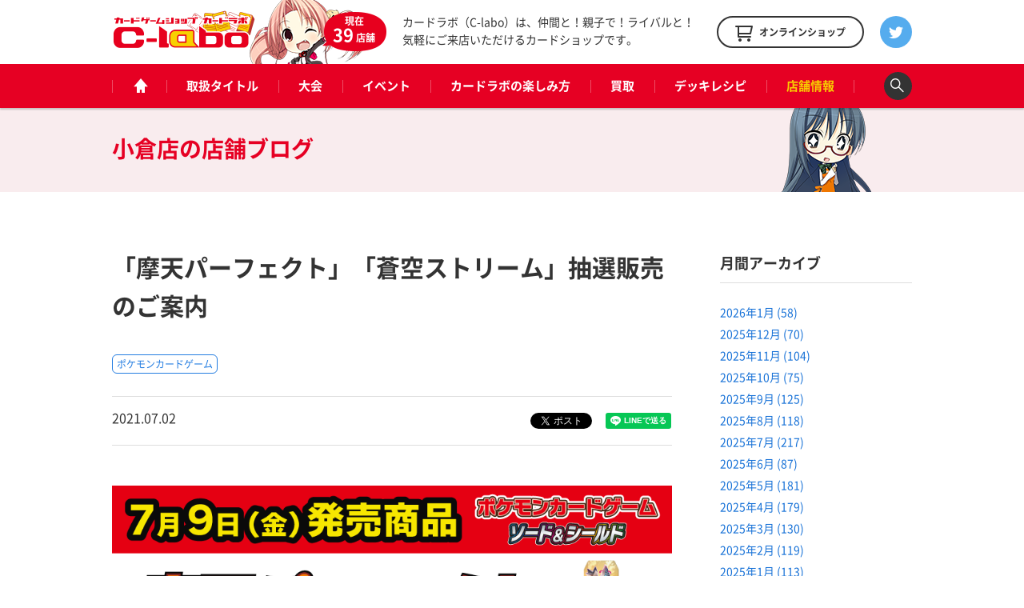

--- FILE ---
content_type: text/html; charset=UTF-8
request_url: https://www.c-labo.jp/shop/kokura/blog/361332/
body_size: 11575
content:
<!DOCTYPE html>
<html xmlns="http://www.w3.org/1999/xhtml" xml:lang="ja-JP" lang="ja-JP">
  <head>
    <meta charset="utf-8">
    <meta http-equiv="content-type" content="text/html; charset=UTF-8">

    <title>「摩天パーフェクト」「蒼空ストリーム」抽選販売のご案内 / 小倉店の店舗ブログ - カードラボ</title>
<meta name="description" content="&nbsp; ・強化拡張パック「摩天パーフェクト」1BOX ・強化拡張パック「蒼空ストリーム」　1BOX 上記2商品をそれぞれ抽選にて販売させて頂きます。 抽選方法 小倉店にて下記期間中に購入希望者の方には抽選券を配布いたします。 抽選券配布の際に ・カードラボポイントカード ・ご本人様確認が取れる身分証 上記2点をお持ち頂くようお願い致します。 配布期間：7月3日(土)～6日(火) ※抽選券配布...">
    <meta property="og:type" content="website">
<meta property="og:url" content="https://www.c-labo.jp/shop/kokura/blog/361332/">
<meta property="og:site_name" content="カードラボ - トレーディングカード / 中古トレカの買取やTCGグッズ">
<meta property="og:image" content="https://www.c-labo.jp/wordpress/wp-content/uploads/2021/07/f7e524110631d9419213e5a8f1a5d69c.png">
<meta property="og:title" content="「摩天パーフェクト」「蒼空ストリーム」抽選販売のご案内 / 小倉店の店舗ブログ - カードラボ">
<meta property="og:description" content="&nbsp; ・強化拡張パック「摩天パーフェクト」1BOX ・強化拡張パック「蒼空ストリーム」　1BOX 上記2商品をそれぞれ抽選にて販売させて頂きます。 抽選方法 小倉店にて下記期間中に購入希望者の方には抽選券を配布いたします。 抽選券配布の際に ・カードラボポイントカード ・ご本人様確認が取れる身分証 上記2点をお持ち頂くようお願い致します。 配布期間：7月3日(土)～6日(火) ※抽選券配布...">

    <meta name="twitter:card" content="summary_large_image">
    <meta name="twitter:site" content="@cardlabo_info">
    <meta name="twitter:creator" content="@cardlabo_info">
    <meta name="twitter:title" content="「摩天パーフェクト」「蒼空ストリーム」抽選販売のご案内 / 小倉店の店舗ブログ - カードラボ">
    <meta name="twitter:description" content="&nbsp; ・強化拡張パック「摩天パーフェクト」1BOX ・強化拡張パック「蒼空ストリーム」　1BOX 上記2商品をそれぞれ抽選にて販売させて頂きます。 抽選方法 小倉店にて下記期間中に購入希望者の方には抽選券を配布いたします。 抽選券配布の際に ・カードラボポイントカード ・ご本人様確認が取れる身分証 上記2点をお持ち頂くようお願い致します。 配布期間：7月3日(土)～6日(火) ※抽選券配布...">
    <meta name="twitter:image" content="https://www.c-labo.jp/wordpress/wp-content/uploads/2021/07/f7e524110631d9419213e5a8f1a5d69c.png">
  
    <link rel="stylesheet" href="/assets/pc/css/bundle.css" media="screen" charset="utf-8">
<link rel="stylesheet" href="/assets/pc/css/custom.css?ver220224" media="screen" charset="utf-8">
    
<script>(function(w,d,s,l,i){w[l]=w[l]||[];w[l].push({'gtm.start':
new Date().getTime(),event:'gtm.js'});var f=d.getElementsByTagName(s)[0],
j=d.createElement(s),dl=l!='dataLayer'?'&l='+l:'';j.async=true;j.src=
'https://www.googletagmanager.com/gtm.js?id='+i+dl;f.parentNode.insertBefore(j,f);
})(window,document,'script','dataLayer','GTM-WMNQNNS');</script>

<!-- Google Tag Manager -->
<script>(function(w,d,s,l,i){w[l]=w[l]||[];w[l].push({'gtm.start':
new Date().getTime(),event:'gtm.js'});var f=d.getElementsByTagName(s)[0],
j=d.createElement(s),dl=l!='dataLayer'?'&l='+l:'';j.async=true;j.src=
'https://www.googletagmanager.com/gtm.js?id='+i+dl;f.parentNode.insertBefore(j,f);
})(window,document,'script','dataLayer','GTM-TXKF9NJ');</script>
<!-- End Google Tag Manager -->
<link rel='dns-prefetch' href='//s.w.org' />
<link rel='stylesheet' id='wp-block-library-css'  href='https://www.c-labo.jp/wordpress/wp-includes/css/dist/block-library/style.min.css?ver=5.2.21' type='text/css' media='all' />
<link rel="canonical" href="https://www.c-labo.jp/blog/361332/" />
  </head>
  <body class="page-blogDetail">
    
<noscript><iframe src="https://www.googletagmanager.com/ns.html?id=GTM-WMNQNNS" height="0" width="0" style="display:none;visibility:hidden"></iframe></noscript>

<!-- Google Tag Manager (noscript) -->
<noscript><iframe src="https://www.googletagmanager.com/ns.html?id=GTM-TXKF9NJ"
height="0" width="0" style="display:none;visibility:hidden"></iframe></noscript>
<!-- End Google Tag Manager (noscript) -->

    <header class="header">
  <div class="header_main">
    <div class="headerLogo">
      <strong class="headerLogo_logo"><a href="/" title="カードゲームショップ カードラボ"><img src="/assets/pc/img/header/logo.png" width="180" height="50" alt="カードゲームショップ カードラボ"></a></strong>
      <div class="headerLogo_character">
        <div class="headerLogo_shop">現在<br><span class="headerLogo_shopCount">39</span>店舗</div>
      </div>
    </div>
    <strong class="header_description">カードラボ（C-labo）は、仲間と！親子で！ライバルと！<br>気軽にご来店いただけるカードショップです。</strong>
    <div class="header_online"><a href="https://www.c-labo-online.jp/" title="カードラボオンラインショップ" target="_blank"><span class="header_onlineString">オンラインショップ</span></a></div>
    <div class="header_twitter"><a href="https://twitter.com/cardlabo_info" title="Twitter" target="_blank"></a></div>
  </div>

  <nav class="globalNav" data-current="shop">
    <div class="globalNav_content">
      <ul class="grobalNav_links">
        <li class="globalNav_link globalNav_link--home"><a class="gnav_1" href="/" title="ホーム"><span class="globalNav_linkIcon">ホーム</span></a></li>
        <li class="globalNav_link globalNav_link--tcg"><a class="gnav_2" href="/tcg/" title="取扱タイトル">取扱タイトル</a></li>
        <li class="globalNav_link globalNav_link--tournament"><a class="gnav_3" href="/tournament/" title="大会">大会</a></li>
        <li class="globalNav_link globalNav_link--event"><a class="gnav_4" href="/event/" title="イベント">イベント</a></li>
        <li class="globalNav_link globalNav_link--about">
          <a class="gnav_5" href="/about/" title="カードラボの楽しみ方">カードラボの楽しみ方</a>
          <ul class="grobalNavChild">
            <li class="grobalNavChild_list"><a class="gnav_5_1" href="/about/">はじめての方へ</a></li>
			<li class="grobalNavChild_list"><a class="gnav_5_2" href="https://www.c-labo.jp/special/449711/">商品ご予約について</a></li>			  
            <li class="grobalNavChild_list"><a class="gnav_5_3" href="https://www.c-labo.jp/information/532402/">カードラボポイント</a></li>
            <li class="grobalNavChild_list"><a class="gnav_5_4" href="https://www.youtube.com/channel/UC1rvRJX0PG91SGrN66KcXdQ" target="_blank">YouTubeチャンネル</a></li>
          </ul>
        </li>
        <li class="globalNav_link globalNav_link--kaitori"><a class="gnav_6" href="/kaitori/" title="買取">買取</a></li>
        <li class="globalNav_link globalNav_link--recipe"><a class="gnav_7" href="/recipe/" title="デッキレシピ">デッキレシピ</a></li>
        <li class="globalNav_link globalNav_link--shop">
          <a class="gnav_8" href="/shop/" title="店舗情報">店舗情報</a>
          <ul class="grobalNavChild">
            <li class="grobalNavChild_list"><a class="gnav_8_1" href="/shop/">店舗一覧</a></li>
            <li class="grobalNavChild_list"><a class="gnav_8_2" href="/blog/">店舗ブログ</a></li>
<!--            <li class="grobalNavChild_list"><a class="gnav_8_3" href="/recipe/">デッキレシピ</a></li> -->
          </ul>
        </li>
        <li class="globalNav_link globalNav_link--search"><a class="js-searchBoxOpen" title="検索"><span class="globalNav_linkIcon">検索</span></a></li>
      </ul>
    </div>
  </nav>

  <div class="searchBox">
    <div class="searchBox_content">
      <input class="searchBox_input" type="text" placeholder="キーワードを入力">
      <button class="searchBox_submit" type="submit">検索する</button>
    </div>
  </div>
</header>
              
    <div class="pageheadline pageheadline--blog">
      <div class="pageheadline_content">
        <strong class="pageheadline_name">
                                    <span class="pageheadline_body">小倉店の</span>
                        <span class="pageheadline_type">店舗ブログ</span>
                  </strong>
      </div>
    </div>

    <!-- containers -->
    <div class="containers">
      <!-- content -->
      <div class="content">
        <article class="article article--2col">
          <h1 class="article_title">「摩天パーフェクト」「蒼空ストリーム」抽選販売のご案内</h1>

          <div class="tags tags--article">
                          <div class="tags_item"><a href="/tcg/pokemon/" title="ポケモンカードゲーム">ポケモンカードゲーム</a></div>
                      </div>

          <div class="article_meta">
            <p class="article_date">2021.07.02</p>
            <div class="article_tweet">
              <a href="https://twitter.com/share" class="twitter-share-button" data-count="vertical" data-lang="ja">ツイート</a>
            </div>
            <div class="article_line">
              <div class="line-it-button" style="display: none" data-type="share-a" data-lang="ja"></div>
            </div>
          </div>

          <div class="article_body">
            <div class="rich"><p><img class="alignnone size-full wp-image-361339" src="https://www.c-labo.jp/wordpress/wp-content/uploads/2021/07/f7e524110631d9419213e5a8f1a5d69c.png" alt="" width="901" height="562" srcset="https://www.c-labo.jp/wordpress/wp-content/uploads/2021/07/f7e524110631d9419213e5a8f1a5d69c.png 901w, https://www.c-labo.jp/wordpress/wp-content/uploads/2021/07/f7e524110631d9419213e5a8f1a5d69c-150x94.png 150w, https://www.c-labo.jp/wordpress/wp-content/uploads/2021/07/f7e524110631d9419213e5a8f1a5d69c-670x418.png 670w" sizes="(max-width: 901px) 100vw, 901px" /></p>
<p>&nbsp;</p>
<p>・強化拡張パック「摩天パーフェクト」1BOX</p>
<p>・強化拡張パック「蒼空ストリーム」　1BOX</p>
<p>上記2商品をそれぞれ<strong>抽選</strong>にて販売させて頂きます。</p>
<h3><strong>抽選方法<br />
</strong>小倉店にて下記期間中に購入希望者の方には抽選券を配布いたします。</h3>
<h3>抽選券配布の際に</h3>
<h3>・カードラボポイントカード</h3>
<h3>・ご本人様確認が取れる身分証</h3>
<h3>上記2点をお持ち頂くようお願い致します。<br />
配布期間：<strong>7月3日(土)～6</strong><strong>日(火)</strong><br />
※抽選券配布時に当店ポイントカードと身分証をご提示頂きます。</h3>
<p>&nbsp;</p>
<h3><strong>当選発表<br />
</strong>7月7日(水)に小倉店のツイッターにて発表とさせて頂きます。</h3>
<p>&nbsp;</p>
<p><strong>購入期間</strong><br />
7月9日(金)～7月16日(金)</p>
<p><strong>注意事項<br />
</strong>・ご購入は<strong>配布店でのみ</strong>可能となります。<br />
・ご購入は<strong>お一人様1BOXまで</strong>ご購入いただけます。<br />
・ご購入はご当選者<strong>ご本人様のみ</strong>となります。<br />
・当選者以外の<strong>一般販売分は御座いません</strong>。<br />
・抽選券はそれぞれ<strong>お一人様１枚のみ</strong>の配布となります。<br />
・有効期限を過ぎた場合無効となります。<br />
・不正が発覚した場合、ご購入をお断りさせて頂く可能性がございます。<br />
・本内容は店舗の判断により予告なく変更となる場合がございます予めご了承ください。<br />
・<strong>ご来店の際はマスクの着用をお願いします。また体調が優れない場合はご来店をお控えください</strong>。</p>
<p>&nbsp;</p>
<p>&nbsp;</p>
<p>&nbsp;</p>
<p>&nbsp;</p>
</div>

            <div class="tags tags--article">
                              <div class="tags_item"><a href="/tcg/pokemon/" title="ポケモンカードゲーム">ポケモンカードゲーム</a></div>
                          </div>

            <div class="article_meta">
              <p class="article_date">2021.07.02</p>
              <div class="article_tweet">
                <a href="https://twitter.com/share" class="twitter-share-button" data-count="vertical" data-lang="ja">ツイート</a>
              </div>
              <div class="article_line">
                <div class="line-it-button" style="display: none" data-type="share-a" data-lang="ja"></div>
              </div>
            </div>

                        <div class="paging">
              <div class="paging_button button button--prev">
                                  <div class="button_content">
                    <a href="/blog/360735/" title="前の記事"><span class="button_string">前の記事</span></a>
                  </div>
                              </div>
              <div class="paging_button paging_button--index button"><div class="button_content"><a href="/blog/"><span class="button_string">記事一覧に戻る</span></a></div></div>
              <div class="paging_button button button--next">
                                  <div class="button_content">
                    <a href="/blog/361298/" title="次の記事"><span class="button_string">次の記事</span></a>
                  </div>
                              </div>
            </div>
          </div>
        </article>

        <!-- archive -->
        <div class="archive">
          <div class="archiveWidget">
            <h3 class="archiveWidget_headline">月間アーカイブ</h3>
            <ul class="archiveWidget_lists">
              	<li class="archiveWidget_list"><a href='https://www.c-labo.jp/blog/date/2026/01/'>2026年1月&nbsp;(58)</a></li>
	<li class="archiveWidget_list"><a href='https://www.c-labo.jp/blog/date/2025/12/'>2025年12月&nbsp;(70)</a></li>
	<li class="archiveWidget_list"><a href='https://www.c-labo.jp/blog/date/2025/11/'>2025年11月&nbsp;(104)</a></li>
	<li class="archiveWidget_list"><a href='https://www.c-labo.jp/blog/date/2025/10/'>2025年10月&nbsp;(75)</a></li>
	<li class="archiveWidget_list"><a href='https://www.c-labo.jp/blog/date/2025/09/'>2025年9月&nbsp;(125)</a></li>
	<li class="archiveWidget_list"><a href='https://www.c-labo.jp/blog/date/2025/08/'>2025年8月&nbsp;(118)</a></li>
	<li class="archiveWidget_list"><a href='https://www.c-labo.jp/blog/date/2025/07/'>2025年7月&nbsp;(217)</a></li>
	<li class="archiveWidget_list"><a href='https://www.c-labo.jp/blog/date/2025/06/'>2025年6月&nbsp;(87)</a></li>
	<li class="archiveWidget_list"><a href='https://www.c-labo.jp/blog/date/2025/05/'>2025年5月&nbsp;(181)</a></li>
	<li class="archiveWidget_list"><a href='https://www.c-labo.jp/blog/date/2025/04/'>2025年4月&nbsp;(179)</a></li>
	<li class="archiveWidget_list"><a href='https://www.c-labo.jp/blog/date/2025/03/'>2025年3月&nbsp;(130)</a></li>
	<li class="archiveWidget_list"><a href='https://www.c-labo.jp/blog/date/2025/02/'>2025年2月&nbsp;(119)</a></li>
	<li class="archiveWidget_list"><a href='https://www.c-labo.jp/blog/date/2025/01/'>2025年1月&nbsp;(113)</a></li>
	<li class="archiveWidget_list"><a href='https://www.c-labo.jp/blog/date/2024/12/'>2024年12月&nbsp;(117)</a></li>
	<li class="archiveWidget_list"><a href='https://www.c-labo.jp/blog/date/2024/11/'>2024年11月&nbsp;(142)</a></li>
	<li class="archiveWidget_list"><a href='https://www.c-labo.jp/blog/date/2024/10/'>2024年10月&nbsp;(120)</a></li>
	<li class="archiveWidget_list"><a href='https://www.c-labo.jp/blog/date/2024/09/'>2024年9月&nbsp;(111)</a></li>
	<li class="archiveWidget_list"><a href='https://www.c-labo.jp/blog/date/2024/08/'>2024年8月&nbsp;(126)</a></li>
	<li class="archiveWidget_list"><a href='https://www.c-labo.jp/blog/date/2024/07/'>2024年7月&nbsp;(167)</a></li>
	<li class="archiveWidget_list"><a href='https://www.c-labo.jp/blog/date/2024/06/'>2024年6月&nbsp;(126)</a></li>
	<li class="archiveWidget_list"><a href='https://www.c-labo.jp/blog/date/2024/05/'>2024年5月&nbsp;(121)</a></li>
	<li class="archiveWidget_list"><a href='https://www.c-labo.jp/blog/date/2024/04/'>2024年4月&nbsp;(131)</a></li>
	<li class="archiveWidget_list"><a href='https://www.c-labo.jp/blog/date/2024/03/'>2024年3月&nbsp;(138)</a></li>
	<li class="archiveWidget_list"><a href='https://www.c-labo.jp/blog/date/2024/02/'>2024年2月&nbsp;(140)</a></li>
	<li class="archiveWidget_list"><a href='https://www.c-labo.jp/blog/date/2024/01/'>2024年1月&nbsp;(137)</a></li>
	<li class="archiveWidget_list"><a href='https://www.c-labo.jp/blog/date/2023/12/'>2023年12月&nbsp;(108)</a></li>
	<li class="archiveWidget_list"><a href='https://www.c-labo.jp/blog/date/2023/11/'>2023年11月&nbsp;(95)</a></li>
	<li class="archiveWidget_list"><a href='https://www.c-labo.jp/blog/date/2023/10/'>2023年10月&nbsp;(120)</a></li>
	<li class="archiveWidget_list"><a href='https://www.c-labo.jp/blog/date/2023/09/'>2023年9月&nbsp;(122)</a></li>
	<li class="archiveWidget_list"><a href='https://www.c-labo.jp/blog/date/2023/08/'>2023年8月&nbsp;(120)</a></li>
	<li class="archiveWidget_list"><a href='https://www.c-labo.jp/blog/date/2023/07/'>2023年7月&nbsp;(149)</a></li>
	<li class="archiveWidget_list"><a href='https://www.c-labo.jp/blog/date/2023/06/'>2023年6月&nbsp;(183)</a></li>
	<li class="archiveWidget_list"><a href='https://www.c-labo.jp/blog/date/2023/05/'>2023年5月&nbsp;(197)</a></li>
	<li class="archiveWidget_list"><a href='https://www.c-labo.jp/blog/date/2023/04/'>2023年4月&nbsp;(217)</a></li>
	<li class="archiveWidget_list"><a href='https://www.c-labo.jp/blog/date/2023/03/'>2023年3月&nbsp;(204)</a></li>
	<li class="archiveWidget_list"><a href='https://www.c-labo.jp/blog/date/2023/02/'>2023年2月&nbsp;(191)</a></li>
	<li class="archiveWidget_list"><a href='https://www.c-labo.jp/blog/date/2023/01/'>2023年1月&nbsp;(219)</a></li>
	<li class="archiveWidget_list"><a href='https://www.c-labo.jp/blog/date/2022/12/'>2022年12月&nbsp;(267)</a></li>
	<li class="archiveWidget_list"><a href='https://www.c-labo.jp/blog/date/2022/11/'>2022年11月&nbsp;(258)</a></li>
	<li class="archiveWidget_list"><a href='https://www.c-labo.jp/blog/date/2022/10/'>2022年10月&nbsp;(269)</a></li>
	<li class="archiveWidget_list"><a href='https://www.c-labo.jp/blog/date/2022/09/'>2022年9月&nbsp;(335)</a></li>
	<li class="archiveWidget_list"><a href='https://www.c-labo.jp/blog/date/2022/08/'>2022年8月&nbsp;(313)</a></li>
	<li class="archiveWidget_list"><a href='https://www.c-labo.jp/blog/date/2022/07/'>2022年7月&nbsp;(323)</a></li>
	<li class="archiveWidget_list"><a href='https://www.c-labo.jp/blog/date/2022/06/'>2022年6月&nbsp;(429)</a></li>
	<li class="archiveWidget_list"><a href='https://www.c-labo.jp/blog/date/2022/05/'>2022年5月&nbsp;(353)</a></li>
	<li class="archiveWidget_list"><a href='https://www.c-labo.jp/blog/date/2022/04/'>2022年4月&nbsp;(310)</a></li>
	<li class="archiveWidget_list"><a href='https://www.c-labo.jp/blog/date/2022/03/'>2022年3月&nbsp;(365)</a></li>
	<li class="archiveWidget_list"><a href='https://www.c-labo.jp/blog/date/2022/02/'>2022年2月&nbsp;(294)</a></li>
	<li class="archiveWidget_list"><a href='https://www.c-labo.jp/blog/date/2022/01/'>2022年1月&nbsp;(310)</a></li>
	<li class="archiveWidget_list"><a href='https://www.c-labo.jp/blog/date/2021/12/'>2021年12月&nbsp;(400)</a></li>
	<li class="archiveWidget_list"><a href='https://www.c-labo.jp/blog/date/2021/11/'>2021年11月&nbsp;(978)</a></li>
	<li class="archiveWidget_list"><a href='https://www.c-labo.jp/blog/date/2021/10/'>2021年10月&nbsp;(723)</a></li>
	<li class="archiveWidget_list"><a href='https://www.c-labo.jp/blog/date/2021/09/'>2021年9月&nbsp;(444)</a></li>
	<li class="archiveWidget_list"><a href='https://www.c-labo.jp/blog/date/2021/08/'>2021年8月&nbsp;(498)</a></li>
	<li class="archiveWidget_list"><a href='https://www.c-labo.jp/blog/date/2021/07/'>2021年7月&nbsp;(513)</a></li>
	<li class="archiveWidget_list"><a href='https://www.c-labo.jp/blog/date/2021/06/'>2021年6月&nbsp;(593)</a></li>
	<li class="archiveWidget_list"><a href='https://www.c-labo.jp/blog/date/2021/05/'>2021年5月&nbsp;(642)</a></li>
	<li class="archiveWidget_list"><a href='https://www.c-labo.jp/blog/date/2021/04/'>2021年4月&nbsp;(659)</a></li>
	<li class="archiveWidget_list"><a href='https://www.c-labo.jp/blog/date/2021/03/'>2021年3月&nbsp;(640)</a></li>
	<li class="archiveWidget_list"><a href='https://www.c-labo.jp/blog/date/2021/02/'>2021年2月&nbsp;(575)</a></li>
	<li class="archiveWidget_list"><a href='https://www.c-labo.jp/blog/date/2021/01/'>2021年1月&nbsp;(562)</a></li>
	<li class="archiveWidget_list"><a href='https://www.c-labo.jp/blog/date/2020/12/'>2020年12月&nbsp;(738)</a></li>
	<li class="archiveWidget_list"><a href='https://www.c-labo.jp/blog/date/2020/11/'>2020年11月&nbsp;(835)</a></li>
	<li class="archiveWidget_list"><a href='https://www.c-labo.jp/blog/date/2020/10/'>2020年10月&nbsp;(874)</a></li>
	<li class="archiveWidget_list"><a href='https://www.c-labo.jp/blog/date/2020/09/'>2020年9月&nbsp;(699)</a></li>
	<li class="archiveWidget_list"><a href='https://www.c-labo.jp/blog/date/2020/08/'>2020年8月&nbsp;(811)</a></li>
	<li class="archiveWidget_list"><a href='https://www.c-labo.jp/blog/date/2020/07/'>2020年7月&nbsp;(806)</a></li>
	<li class="archiveWidget_list"><a href='https://www.c-labo.jp/blog/date/2020/06/'>2020年6月&nbsp;(617)</a></li>
	<li class="archiveWidget_list"><a href='https://www.c-labo.jp/blog/date/2020/05/'>2020年5月&nbsp;(638)</a></li>
	<li class="archiveWidget_list"><a href='https://www.c-labo.jp/blog/date/2020/04/'>2020年4月&nbsp;(635)</a></li>
	<li class="archiveWidget_list"><a href='https://www.c-labo.jp/blog/date/2020/03/'>2020年3月&nbsp;(877)</a></li>
	<li class="archiveWidget_list"><a href='https://www.c-labo.jp/blog/date/2020/02/'>2020年2月&nbsp;(572)</a></li>
	<li class="archiveWidget_list"><a href='https://www.c-labo.jp/blog/date/2020/01/'>2020年1月&nbsp;(477)</a></li>
	<li class="archiveWidget_list"><a href='https://www.c-labo.jp/blog/date/2019/12/'>2019年12月&nbsp;(526)</a></li>
	<li class="archiveWidget_list"><a href='https://www.c-labo.jp/blog/date/2019/11/'>2019年11月&nbsp;(515)</a></li>
	<li class="archiveWidget_list"><a href='https://www.c-labo.jp/blog/date/2019/10/'>2019年10月&nbsp;(537)</a></li>
	<li class="archiveWidget_list"><a href='https://www.c-labo.jp/blog/date/2019/09/'>2019年9月&nbsp;(510)</a></li>
	<li class="archiveWidget_list"><a href='https://www.c-labo.jp/blog/date/2019/08/'>2019年8月&nbsp;(510)</a></li>
	<li class="archiveWidget_list"><a href='https://www.c-labo.jp/blog/date/2019/07/'>2019年7月&nbsp;(537)</a></li>
	<li class="archiveWidget_list"><a href='https://www.c-labo.jp/blog/date/2019/06/'>2019年6月&nbsp;(470)</a></li>
	<li class="archiveWidget_list"><a href='https://www.c-labo.jp/blog/date/2019/05/'>2019年5月&nbsp;(440)</a></li>
	<li class="archiveWidget_list"><a href='https://www.c-labo.jp/blog/date/2019/04/'>2019年4月&nbsp;(505)</a></li>
	<li class="archiveWidget_list"><a href='https://www.c-labo.jp/blog/date/2019/03/'>2019年3月&nbsp;(549)</a></li>
	<li class="archiveWidget_list"><a href='https://www.c-labo.jp/blog/date/2019/02/'>2019年2月&nbsp;(455)</a></li>
	<li class="archiveWidget_list"><a href='https://www.c-labo.jp/blog/date/2019/01/'>2019年1月&nbsp;(496)</a></li>
	<li class="archiveWidget_list"><a href='https://www.c-labo.jp/blog/date/2018/12/'>2018年12月&nbsp;(536)</a></li>
	<li class="archiveWidget_list"><a href='https://www.c-labo.jp/blog/date/2018/11/'>2018年11月&nbsp;(479)</a></li>
	<li class="archiveWidget_list"><a href='https://www.c-labo.jp/blog/date/2018/10/'>2018年10月&nbsp;(436)</a></li>
	<li class="archiveWidget_list"><a href='https://www.c-labo.jp/blog/date/2018/09/'>2018年9月&nbsp;(394)</a></li>
	<li class="archiveWidget_list"><a href='https://www.c-labo.jp/blog/date/2018/08/'>2018年8月&nbsp;(425)</a></li>
	<li class="archiveWidget_list"><a href='https://www.c-labo.jp/blog/date/2018/07/'>2018年7月&nbsp;(541)</a></li>
	<li class="archiveWidget_list"><a href='https://www.c-labo.jp/blog/date/2018/06/'>2018年6月&nbsp;(508)</a></li>
	<li class="archiveWidget_list"><a href='https://www.c-labo.jp/blog/date/2018/05/'>2018年5月&nbsp;(530)</a></li>
	<li class="archiveWidget_list"><a href='https://www.c-labo.jp/blog/date/2018/04/'>2018年4月&nbsp;(439)</a></li>
	<li class="archiveWidget_list"><a href='https://www.c-labo.jp/blog/date/2018/03/'>2018年3月&nbsp;(442)</a></li>
	<li class="archiveWidget_list"><a href='https://www.c-labo.jp/blog/date/2018/02/'>2018年2月&nbsp;(414)</a></li>
	<li class="archiveWidget_list"><a href='https://www.c-labo.jp/blog/date/2018/01/'>2018年1月&nbsp;(339)</a></li>
	<li class="archiveWidget_list"><a href='https://www.c-labo.jp/blog/date/2017/12/'>2017年12月&nbsp;(368)</a></li>
	<li class="archiveWidget_list"><a href='https://www.c-labo.jp/blog/date/2017/11/'>2017年11月&nbsp;(323)</a></li>
	<li class="archiveWidget_list"><a href='https://www.c-labo.jp/blog/date/2017/10/'>2017年10月&nbsp;(343)</a></li>
	<li class="archiveWidget_list"><a href='https://www.c-labo.jp/blog/date/2017/09/'>2017年9月&nbsp;(349)</a></li>
	<li class="archiveWidget_list"><a href='https://www.c-labo.jp/blog/date/2017/08/'>2017年8月&nbsp;(427)</a></li>
	<li class="archiveWidget_list"><a href='https://www.c-labo.jp/blog/date/2017/07/'>2017年7月&nbsp;(324)</a></li>
	<li class="archiveWidget_list"><a href='https://www.c-labo.jp/blog/date/2017/06/'>2017年6月&nbsp;(334)</a></li>
	<li class="archiveWidget_list"><a href='https://www.c-labo.jp/blog/date/2017/05/'>2017年5月&nbsp;(320)</a></li>
	<li class="archiveWidget_list"><a href='https://www.c-labo.jp/blog/date/2017/04/'>2017年4月&nbsp;(409)</a></li>
	<li class="archiveWidget_list"><a href='https://www.c-labo.jp/blog/date/2017/03/'>2017年3月&nbsp;(358)</a></li>
	<li class="archiveWidget_list"><a href='https://www.c-labo.jp/blog/date/2017/02/'>2017年2月&nbsp;(9)</a></li>
	<li class="archiveWidget_list"><a href='https://www.c-labo.jp/blog/date/2017/01/'>2017年1月&nbsp;(12)</a></li>
	<li class="archiveWidget_list"><a href='https://www.c-labo.jp/blog/date/2000/04/'>2000年4月&nbsp;(1)</a></li>
            </ul>
          </div>

          <div class="archiveWidget">
            <h3 class="archiveWidget_headline">取扱タイトル</h3>
            <ul class="archiveWidget_lists">
                              <li class="archiveWidget_list"><a href="/blog/filter/tcg:2/" title="遊戯王OCG">遊戯王OCG（11541）</a></li>
                              <li class="archiveWidget_list"><a href="/blog/filter/tcg:168/" title="遊戯王ラッシュデュエル">遊戯王ラッシュデュエル（983）</a></li>
                              <li class="archiveWidget_list"><a href="/blog/filter/tcg:4/" title="デュエル・マスターズ">デュエル・マスターズ（5971）</a></li>
                              <li class="archiveWidget_list"><a href="/blog/filter/tcg:25/" title="ポケモンカードゲーム">ポケモンカードゲーム（6269）</a></li>
                              <li class="archiveWidget_list"><a href="/blog/filter/tcg:6/" title="ヴァイスシュヴァルツ">ヴァイスシュヴァルツ（6506）</a></li>
                              <li class="archiveWidget_list"><a href="/blog/filter/tcg:189/" title="ヴァイスシュヴァルツブラウ">ヴァイスシュヴァルツブラウ（242）</a></li>
                              <li class="archiveWidget_list"><a href="/blog/filter/tcg:217/" title="ヴァイスシュヴァルツロゼ">ヴァイスシュヴァルツロゼ（54）</a></li>
                              <li class="archiveWidget_list"><a href="/blog/filter/tcg:159/" title="Reバース">Reバース（543）</a></li>
                              <li class="archiveWidget_list"><a href="/blog/filter/tcg:210/" title="hololive OFFICIAL CARD GAME">hololive OFFICIAL CARD GAME（106）</a></li>
                              <li class="archiveWidget_list"><a href="/blog/filter/tcg:208/" title="五等分の花嫁カードゲーム">五等分の花嫁カードゲーム（64）</a></li>
                              <li class="archiveWidget_list"><a href="/blog/filter/tcg:181/" title="シャドウバース エボルヴ">シャドウバース エボルヴ（481）</a></li>
                              <li class="archiveWidget_list"><a href="/blog/filter/tcg:5/" title="ヴァンガード">ヴァンガード（4278）</a></li>
                              <li class="archiveWidget_list"><a href="/blog/filter/tcg:10/" title="バトルスピリッツ">バトルスピリッツ（3440）</a></li>
                              <li class="archiveWidget_list"><a href="/blog/filter/tcg:203/" title="ドラゴンボールスーパーカードゲーム フュージョンワールド">ドラゴンボールスーパーカードゲーム フュージョンワールド（132）</a></li>
                              <li class="archiveWidget_list"><a href="/blog/filter/tcg:184/" title="ONE PIECEカードゲーム">ONE PIECEカードゲーム（412）</a></li>
                              <li class="archiveWidget_list"><a href="/blog/filter/tcg:216/" title="ガンダムカードゲーム">ガンダムカードゲーム（67）</a></li>
                              <li class="archiveWidget_list"><a href="/blog/filter/tcg:211/" title="ウルトラマンカードゲーム">ウルトラマンカードゲーム（49）</a></li>
                              <li class="archiveWidget_list"><a href="/blog/filter/tcg:206/" title="名探偵コナンカードゲーム">名探偵コナンカードゲーム（95）</a></li>
                              <li class="archiveWidget_list"><a href="/blog/filter/tcg:215/" title="ディズニー・ロルカナ">ディズニー・ロルカナ（46）</a></li>
                              <li class="archiveWidget_list"><a href="/blog/filter/tcg:221/" title="ハイキュー!!バボカ!!BREAK">ハイキュー!!バボカ!!BREAK（20）</a></li>
                              <li class="archiveWidget_list"><a href="/blog/filter/tcg:192/" title="ユニオンアリーナ">ユニオンアリーナ（338）</a></li>
                              <li class="archiveWidget_list"><a href="/blog/filter/tcg:169/" title="デジモンカードゲーム">デジモンカードゲーム（483）</a></li>
                              <li class="archiveWidget_list"><a href="/blog/filter/tcg:218/" title="ゴジラカードゲーム">ゴジラカードゲーム（36）</a></li>
                              <li class="archiveWidget_list"><a href="/blog/filter/tcg:174/" title="ビルディバイド">ビルディバイド（99）</a></li>
                              <li class="archiveWidget_list"><a href="/blog/filter/tcg:195/" title="ビルディバイド -ブライト-">ビルディバイド -ブライト-（18）</a></li>
                              <li class="archiveWidget_list"><a href="/blog/filter/tcg:3/" title="マジック：ザ・ギャザリング">マジック：ザ・ギャザリング（1457）</a></li>
                              <li class="archiveWidget_list"><a href="/blog/filter/tcg:202/" title="Flesh and Blood">Flesh and Blood（0）</a></li>
                              <li class="archiveWidget_list"><a href="/blog/filter/tcg:207/" title="NIKKE DUEL ENCOUNTER">NIKKE DUEL ENCOUNTER（22）</a></li>
                              <li class="archiveWidget_list"><a href="/blog/filter/tcg:223/" title="ニベルアリーナ">ニベルアリーナ（15）</a></li>
                              <li class="archiveWidget_list"><a href="/blog/filter/tcg:204/" title="プロ野球カードゲーム DREAM ORDER">プロ野球カードゲーム DREAM ORDER（80）</a></li>
                              <li class="archiveWidget_list"><a href="/blog/filter/tcg:7/" title="ウィクロス">ウィクロス（1983）</a></li>
                              <li class="archiveWidget_list"><a href="/blog/filter/tcg:213/" title="ラブライブ！シリーズ オフィシャルカードゲーム">ラブライブ！シリーズ オフィシャルカードゲーム（100）</a></li>
                              <li class="archiveWidget_list"><a href="/blog/filter/tcg:12/" title="ラブライブ！スクールアイドルコレクション">ラブライブ！スクールアイドルコレクション（153）</a></li>
                              <li class="archiveWidget_list"><a href="/blog/filter/tcg:220/" title="Xross Stars">Xross Stars（42）</a></li>
                              <li class="archiveWidget_list"><a href="/blog/filter/tcg:8/" title="Z/X">Z/X（1040）</a></li>
                              <li class="archiveWidget_list"><a href="/blog/filter/tcg:186/" title="Vividz">Vividz（33）</a></li>
                              <li class="archiveWidget_list"><a href="/blog/filter/tcg:136/" title="Lycee OVERTURE">Lycee OVERTURE（581）</a></li>
                              <li class="archiveWidget_list"><a href="/blog/filter/tcg:17/" title="プレシャスメモリーズ">プレシャスメモリーズ（111）</a></li>
                              <li class="archiveWidget_list"><a href="/blog/filter/tcg:185/" title="OSICA">OSICA（69）</a></li>
                              <li class="archiveWidget_list"><a href="/blog/filter/tcg:143/" title="ファイナルファンタジーTCG">ファイナルファンタジーTCG（74）</a></li>
                              <li class="archiveWidget_list"><a href="/blog/filter/tcg:13/" title="ファイアーエムブレム0">ファイアーエムブレム0（274）</a></li>
                              <li class="archiveWidget_list"><a href="/blog/filter/tcg:11/" title="バディファイト">バディファイト（475）</a></li>
                              <li class="archiveWidget_list"><a href="/blog/filter/tcg:212/" title="ドラゴンボールスーパーダイバーズ">ドラゴンボールスーパーダイバーズ（1）</a></li>
                              <li class="archiveWidget_list"><a href="/blog/filter/tcg:14/" title="スーパードラゴンボールヒーローズ">スーパードラゴンボールヒーローズ（1628）</a></li>
                              <li class="archiveWidget_list"><a href="/blog/filter/tcg:182/" title="機動戦士ガンダム アーセナルベース">機動戦士ガンダム アーセナルベース（59）</a></li>
                              <li class="archiveWidget_list"><a href="/blog/filter/tcg:161/" title="ガンダムトライエイジ">ガンダムトライエイジ（36）</a></li>
                              <li class="archiveWidget_list"><a href="/blog/filter/tcg:146/" title="ガンバレジェンズ">ガンバレジェンズ（163）</a></li>
                              <li class="archiveWidget_list"><a href="/blog/filter/tcg:219/" title="アイドルマスター TOURS">アイドルマスター TOURS（0）</a></li>
                              <li class="archiveWidget_list"><a href="/blog/filter/tcg:170/" title="ダイの大冒険 クロスブレイド">ダイの大冒険 クロスブレイド（20）</a></li>
                              <li class="archiveWidget_list"><a href="/blog/filter/tcg:9/" title="艦これアーケード">艦これアーケード（517）</a></li>
                              <li class="archiveWidget_list"><a href="/blog/filter/tcg:140/" title="サプライ">サプライ（1170）</a></li>
                              <li class="archiveWidget_list"><a href="/blog/filter/tcg:150/" title="ロードオブヴァーミリオンⅣ">ロードオブヴァーミリオンⅣ（14）</a></li>
                              <li class="archiveWidget_list"><a href="/blog/filter/tcg:15/" title="ロードオブヴァーミリオンⅢ">ロードオブヴァーミリオンⅢ（9）</a></li>
                              <li class="archiveWidget_list"><a href="/blog/filter/tcg:16/" title="ChaosTCG">ChaosTCG（89）</a></li>
                              <li class="archiveWidget_list"><a href="/blog/filter/tcg:18/" title="ラクエンロジック">ラクエンロジック（50）</a></li>
                              <li class="archiveWidget_list"><a href="/blog/filter/tcg:19/" title="クルセイドシステム">クルセイドシステム（20）</a></li>
                              <li class="archiveWidget_list"><a href="/blog/filter/tcg:155/" title="Fate/Grand Order Arcade">Fate/Grand Order Arcade（2）</a></li>
                              <li class="archiveWidget_list"><a href="/blog/filter/tcg:154/" title="BASEBALL COLLECTION">BASEBALL COLLECTION（6）</a></li>
                              <li class="archiveWidget_list"><a href="/blog/filter/tcg:23/" title="ハイキュー！！バボカ">ハイキュー！！バボカ（11）</a></li>
                              <li class="archiveWidget_list"><a href="/blog/filter/tcg:145/" title="シャドウバース">シャドウバース（26）</a></li>
                              <li class="archiveWidget_list"><a href="/blog/filter/tcg:147/" title="ポケモンガオーレ">ポケモンガオーレ（6）</a></li>
                              <li class="archiveWidget_list"><a href="/blog/filter/tcg:148/" title="白猫プロジェクトTCG">白猫プロジェクトTCG（54）</a></li>
                              <li class="archiveWidget_list"><a href="/blog/filter/tcg:151/" title="レギオンズ！">レギオンズ！（46）</a></li>
                              <li class="archiveWidget_list"><a href="/blog/filter/tcg:144/" title="その他">その他（691）</a></li>
                          </ul>
          </div>
        </div>
        <!-- archive -->
      </div>
      <!-- content -->

      <!-- content -->
      <div class="content">
        
                          <div class="claboCardList claboCardList--more claboCardList--4col js-equalHeight">
            <h3 class="headline headline--level3">店舗ブログ</h3>
            <div class="claboCardList_content">
                                              <div class="claboCard js-equalHeightTarget">
  <div class="claboCard_image" style="background-image: url('https://www.c-labo.jp/wordpress/wp-content/uploads/2026/01/4c85c234076325c638e2c305400f29d6-3.jpg');"></div>
  <div class="claboCard_content">
    <div class="claboCard_tags tags">
              <div class="tags_item"><a class="js-exclude" href="/tcg/pokemon/" title="ポケモンカードゲーム">ポケモンカードゲーム</a></div>
          </div>
    <strong class="claboCard_title"><a class="js-targetLink" href="/shop/tsudanuma/blog/581202/" title="【買取情報】ポケモンカードゲーム　買取情報　カードラボ津田沼店　0118">【買取情報】ポケモンカードゲーム　買取情報　カードラボ津田沼店　0118</a></strong>
  </div>
  <div class="claboCard_meta">
    <p class="claboCard_shop">
                      <a class="js-exclude" href="/shop/tsudanuma/" title="津田沼店">
          津田沼店        </a>
          </p>
    <p class="claboCard_date">2026.01.18</p>
  </div>
</div>
                                              <div class="claboCard js-equalHeightTarget">
  <div class="claboCard_image" style="background-image: url('https://www.c-labo.jp/wordpress/wp-content/uploads/2024/09/WS000000.jpg');"></div>
  <div class="claboCard_content">
    <div class="claboCard_tags tags">
              <div class="tags_item"><a class="js-exclude" href="/tcg/yugioh/" title="遊戯王OCG">遊戯王OCG</a></div>
              <div class="tags_item"><a class="js-exclude" href="/tcg/yugiohr/" title="遊戯王ラッシュデュエル">遊戯王ラッシュデュエル</a></div>
              <div class="tags_item"><a class="js-exclude" href="/tcg/pokemon/" title="ポケモンカードゲーム">ポケモンカードゲーム</a></div>
              <div class="tags_item"><a class="js-exclude" href="/tcg/ws/" title="ヴァイスシュヴァルツ">ヴァイスシュヴァルツ</a></div>
              <div class="tags_item"><a class="js-exclude" href="/tcg/wsb/" title="ヴァイスシュヴァルツブラウ">ヴァイスシュヴァルツブラウ</a></div>
              <div class="tags_item"><a class="js-exclude" href="/tcg/wsr/" title="ヴァイスシュヴァルツロゼ">ヴァイスシュヴァルツロゼ</a></div>
              <div class="tags_item"><a class="js-exclude" href="/tcg/hololive/" title="hololive OFFICIAL CARD GAME">hololive OFFICIAL CARD GAME</a></div>
              <div class="tags_item"><a class="js-exclude" href="/tcg/5hanayome/" title="五等分の花嫁カードゲーム">五等分の花嫁カードゲーム</a></div>
              <div class="tags_item"><a class="js-exclude" href="/tcg/vg/" title="ヴァンガード">ヴァンガード</a></div>
              <div class="tags_item"><a class="js-exclude" href="/tcg/svevolve/" title="シャドウバース エボルヴ">シャドウバース エボルヴ</a></div>
              <div class="tags_item"><a class="js-exclude" href="/tcg/pdo/" title="プロ野球カードゲーム DREAM ORDER">プロ野球カードゲーム DREAM ORDER</a></div>
              <div class="tags_item"><a class="js-exclude" href="/tcg/rebirth/" title="Reバース">Reバース</a></div>
              <div class="tags_item"><a class="js-exclude" href="/tcg/opcg/" title="ONE PIECEカードゲーム">ONE PIECEカードゲーム</a></div>
              <div class="tags_item"><a class="js-exclude" href="/tcg/union/" title="ユニオンアリーナ">ユニオンアリーナ</a></div>
              <div class="tags_item"><a class="js-exclude" href="/tcg/bs/" title="バトルスピリッツ">バトルスピリッツ</a></div>
              <div class="tags_item"><a class="js-exclude" href="/tcg/digimon/" title="デジモンカードゲーム">デジモンカードゲーム</a></div>
              <div class="tags_item"><a class="js-exclude" href="/tcg/dbtcg/" title="ドラゴンボールスーパーカードゲーム フュージョンワールド">ドラゴンボールスーパーカードゲーム フュージョンワールド</a></div>
              <div class="tags_item"><a class="js-exclude" href="/tcg/dm/" title="デュエル・マスターズ">デュエル・マスターズ</a></div>
              <div class="tags_item"><a class="js-exclude" href="/tcg/conan/" title="名探偵コナンカードゲーム">名探偵コナンカードゲーム</a></div>
              <div class="tags_item"><a class="js-exclude" href="/tcg/lycee/" title="Lycee OVERTURE">Lycee OVERTURE</a></div>
              <div class="tags_item"><a class="js-exclude" href="/tcg/ultra/" title="ウルトラマンカードゲーム">ウルトラマンカードゲーム</a></div>
              <div class="tags_item"><a class="js-exclude" href="/tcg/lorcana/" title="ディズニー・ロルカナ">ディズニー・ロルカナ</a></div>
              <div class="tags_item"><a class="js-exclude" href="/tcg/llocg/" title="ラブライブ！シリーズ オフィシャルカードゲーム">ラブライブ！シリーズ オフィシャルカードゲーム</a></div>
              <div class="tags_item"><a class="js-exclude" href="/tcg/godzilla/" title="ゴジラカードゲーム">ゴジラカードゲーム</a></div>
              <div class="tags_item"><a class="js-exclude" href="/tcg/gundam/" title="ガンダムカードゲーム">ガンダムカードゲーム</a></div>
              <div class="tags_item"><a class="js-exclude" href="/tcg/vobaca-br/" title="ハイキュー!!バボカ!!BREAK">ハイキュー!!バボカ!!BREAK</a></div>
              <div class="tags_item"><a class="js-exclude" href="/tcg/xstars/" title="Xross Stars">Xross Stars</a></div>
              <div class="tags_item"><a class="js-exclude" href="/tcg/nivel/" title="ニベルアリーナ">ニベルアリーナ</a></div>
          </div>
    <strong class="claboCard_title"><a class="js-targetLink" href="/shop/ikebukuro/blog/588553/" title="【予約情報】カードラボ池袋店予約受付中商品（1/16更新）">【予約情報】カードラボ池袋店予約受付中商品（1/16更新）</a></strong>
  </div>
  <div class="claboCard_meta">
    <p class="claboCard_shop">
                      <a class="js-exclude" href="/shop/ikebukuro/" title="池袋店">
          池袋店        </a>
          </p>
    <p class="claboCard_date">2026.01.16</p>
  </div>
</div>
                                              <div class="claboCard js-equalHeightTarget">
  <div class="claboCard_image" style="background-image: url('https://www.c-labo.jp/wordpress/wp-content/uploads/2025/06/d668831ed4bdc5556db5adaebbb86d2f.png');"></div>
  <div class="claboCard_content">
    <div class="claboCard_tags tags">
              <div class="tags_item"><a class="js-exclude" href="/tcg/dm/" title="デュエル・マスターズ">デュエル・マスターズ</a></div>
              <div class="tags_item"><a class="js-exclude" href="/tcg/ws/" title="ヴァイスシュヴァルツ">ヴァイスシュヴァルツ</a></div>
              <div class="tags_item"><a class="js-exclude" href="/tcg/wsb/" title="ヴァイスシュヴァルツブラウ">ヴァイスシュヴァルツブラウ</a></div>
              <div class="tags_item"><a class="js-exclude" href="/tcg/wsr/" title="ヴァイスシュヴァルツロゼ">ヴァイスシュヴァルツロゼ</a></div>
              <div class="tags_item"><a class="js-exclude" href="/tcg/bs/" title="バトルスピリッツ">バトルスピリッツ</a></div>
              <div class="tags_item"><a class="js-exclude" href="/tcg/union/" title="ユニオンアリーナ">ユニオンアリーナ</a></div>
              <div class="tags_item"><a class="js-exclude" href="/tcg/svevolve/" title="シャドウバース エボルヴ">シャドウバース エボルヴ</a></div>
              <div class="tags_item"><a class="js-exclude" href="/tcg/yugioh/" title="遊戯王OCG">遊戯王OCG</a></div>
              <div class="tags_item"><a class="js-exclude" href="/tcg/yugiohr/" title="遊戯王ラッシュデュエル">遊戯王ラッシュデュエル</a></div>
              <div class="tags_item"><a class="js-exclude" href="/tcg/pokemon/" title="ポケモンカードゲーム">ポケモンカードゲーム</a></div>
              <div class="tags_item"><a class="js-exclude" href="/tcg/hololive/" title="hololive OFFICIAL CARD GAME">hololive OFFICIAL CARD GAME</a></div>
              <div class="tags_item"><a class="js-exclude" href="/tcg/5hanayome/" title="五等分の花嫁カードゲーム">五等分の花嫁カードゲーム</a></div>
              <div class="tags_item"><a class="js-exclude" href="/tcg/vg/" title="ヴァンガード">ヴァンガード</a></div>
              <div class="tags_item"><a class="js-exclude" href="/tcg/dbtcg/" title="ドラゴンボールスーパーカードゲーム フュージョンワールド">ドラゴンボールスーパーカードゲーム フュージョンワールド</a></div>
              <div class="tags_item"><a class="js-exclude" href="/tcg/opcg/" title="ONE PIECEカードゲーム">ONE PIECEカードゲーム</a></div>
              <div class="tags_item"><a class="js-exclude" href="/tcg/gundam/" title="ガンダムカードゲーム">ガンダムカードゲーム</a></div>
              <div class="tags_item"><a class="js-exclude" href="/tcg/ultra/" title="ウルトラマンカードゲーム">ウルトラマンカードゲーム</a></div>
              <div class="tags_item"><a class="js-exclude" href="/tcg/conan/" title="名探偵コナンカードゲーム">名探偵コナンカードゲーム</a></div>
              <div class="tags_item"><a class="js-exclude" href="/tcg/lorcana/" title="ディズニー・ロルカナ">ディズニー・ロルカナ</a></div>
              <div class="tags_item"><a class="js-exclude" href="/tcg/digimon/" title="デジモンカードゲーム">デジモンカードゲーム</a></div>
              <div class="tags_item"><a class="js-exclude" href="/tcg/godzilla/" title="ゴジラカードゲーム">ゴジラカードゲーム</a></div>
              <div class="tags_item"><a class="js-exclude" href="/tcg/llocg/" title="ラブライブ！シリーズ オフィシャルカードゲーム">ラブライブ！シリーズ オフィシャルカードゲーム</a></div>
              <div class="tags_item"><a class="js-exclude" href="/tcg/xstars/" title="Xross Stars">Xross Stars</a></div>
          </div>
    <strong class="claboCard_title"><a class="js-targetLink" href="/shop/tsudanuma/blog/588536/" title="★予約受付中★各タイトル商品一覧(2026年1月15日時点)">★予約受付中★各タイトル商品一覧(2026年1月15日時点)</a></strong>
  </div>
  <div class="claboCard_meta">
    <p class="claboCard_shop">
                      <a class="js-exclude" href="/shop/tsudanuma/" title="津田沼店">
          津田沼店        </a>
          </p>
    <p class="claboCard_date">2026.01.15</p>
  </div>
</div>
                          </div>
            <div class="button button--next">
              <div class="button_content">
                <a href="/blog/filter/shop:124|tcg:25/" title="もっと見る"><span class="button_string">もっと見る</span></a>
              </div>
            </div>
          </div>
        
                          <div class="tournamentList tournamentList--more">
            <h3 class="headline headline--level3">関連する開催予定大会情報</h3>
            <div class="tournamentList_content">
              <table class="tournamentTable">
                <thead>
                  <tr class="tournamentTable_tr">
                    <th class="tournamentTable_th tournamentTable_th--date">開催日時</th>
                    <th class="tournamentTable_th tournamentTable_th--tcg">タイトル</th>
                    <th class="tournamentTable_th tournamentTable_th--name">大会名</th>
                    <th class="tournamentTable_th tournamentTable_th--shop">店舗名</th>
                    <th class="tournamentTable_th tournamentTable_th--people">人数</th>
                    <th class="tournamentTable_th tournamentTable_th--type">開催種別</th>
                    <th class="tournamentTable_th tournamentTable_th--entry">参加料</th>
                    <th class="tournamentTable_th tournamentTable_th--note">備考</th>
                    <th class="tournamentTable_th tournamentTable_th--action"></th>
                  </tr>
                </thead>
                <tbody>
                                                          <tr class="tournamentTable_tr">
  <td class="tournamentTable_td tournamentTable_td--date">2026.01.19（月）17:00</td>
  <td class="tournamentTable_td tournamentTable_td--tcg">
    <span class="tournamentTable_label tournamentTable_label--red">公認</span>        <img src="https://www.c-labo.jp/wordpress/wp-content/uploads/2017/03/6c74920202b38d8c2af86cd8f5b7c22a.png" width="670" height="420" alt="ポケモンカードゲーム">
  </td>
  <td class="tournamentTable_td tournamentTable_td--name">【ポケモンカードゲーム】ポケモンカードジム　ジムバトル</td>
  <td class="tournamentTable_td tournamentTable_td--shop">小倉店</td>
  <td class="tournamentTable_td tournamentTable_td--people">16名</td>
  <td class="tournamentTable_td tournamentTable_td--type">ー</td>
  <td class="tournamentTable_td tournamentTable_td--entry">300円</td>
  <td class="tournamentTable_td tournamentTable_td--note"></td>
  <td class="tournamentTable_td tournamentTable_td--action">
    <div class="button button--next">
      <div class="button_content">
        <a class="js-targetLink" href="/tournament/587762/kokura-208692/" title=""><span class="button_string">詳細</span></a>
      </div>
    </div>
  </td>
</tr>
                                                          <tr class="tournamentTable_tr">
  <td class="tournamentTable_td tournamentTable_td--date">2026.01.24（土）17:00</td>
  <td class="tournamentTable_td tournamentTable_td--tcg">
    <span class="tournamentTable_label tournamentTable_label--red">公認</span>        <img src="https://www.c-labo.jp/wordpress/wp-content/uploads/2017/03/6c74920202b38d8c2af86cd8f5b7c22a.png" width="670" height="420" alt="ポケモンカードゲーム">
  </td>
  <td class="tournamentTable_td tournamentTable_td--name">【ポケモンカードゲーム】　トレーナーズリーグ（オープンリーグ）</td>
  <td class="tournamentTable_td tournamentTable_td--shop">小倉店</td>
  <td class="tournamentTable_td tournamentTable_td--people">16名</td>
  <td class="tournamentTable_td tournamentTable_td--type">ー</td>
  <td class="tournamentTable_td tournamentTable_td--entry">300円</td>
  <td class="tournamentTable_td tournamentTable_td--note"></td>
  <td class="tournamentTable_td tournamentTable_td--action">
    <div class="button button--next">
      <div class="button_content">
        <a class="js-targetLink" href="/tournament/587768/kokura-208695/" title=""><span class="button_string">詳細</span></a>
      </div>
    </div>
  </td>
</tr>
                                                          <tr class="tournamentTable_tr">
  <td class="tournamentTable_td tournamentTable_td--date">2026.01.26（月）17:00</td>
  <td class="tournamentTable_td tournamentTable_td--tcg">
    <span class="tournamentTable_label tournamentTable_label--red">公認</span>        <img src="https://www.c-labo.jp/wordpress/wp-content/uploads/2017/03/6c74920202b38d8c2af86cd8f5b7c22a.png" width="670" height="420" alt="ポケモンカードゲーム">
  </td>
  <td class="tournamentTable_td tournamentTable_td--name">【ポケモンカードゲーム】ポケモンカードジム　ジムバトル</td>
  <td class="tournamentTable_td tournamentTable_td--shop">小倉店</td>
  <td class="tournamentTable_td tournamentTable_td--people">16名</td>
  <td class="tournamentTable_td tournamentTable_td--type">－</td>
  <td class="tournamentTable_td tournamentTable_td--entry">300円</td>
  <td class="tournamentTable_td tournamentTable_td--note"></td>
  <td class="tournamentTable_td tournamentTable_td--action">
    <div class="button button--next">
      <div class="button_content">
        <a class="js-targetLink" href="/tournament/587762/kokura-208693/" title=""><span class="button_string">詳細</span></a>
      </div>
    </div>
  </td>
</tr>
                                  </tbody>
              </table>
            </div>

            <div class="button button--next">
              <div class="button_content">
                <a href="/tournament/filter/shop:124|tcg:25"><span class="button_string">もっと見る</span></a>
              </div>
            </div>
          </div>
        
                          <div class="claboCardList claboCardList--more claboCardList--4col js-equalHeight">
            <h3 class="headline headline--level3">イベント情報</h3>
            <div class="claboCardList_content">
                                              <div class="claboCard js-equalHeightTarget">
      <div class="claboCard_label claboCard_label--end"><span class="claboCard_labelString">終了</span></div>
    <div class="claboCard_image" style="background-image: url('https://www.c-labo.jp/wordpress/wp-content/uploads/2025/08/604655b46ebc56e1149e3e54b033045e-670x418.png');"></div>
  <div class="claboCard_content">
    <div class="claboCard_tags tags">
              <div class="tags_item"><a class="js-exclude" href="/tcg/pokemon/" title="ポケモンカードゲーム">ポケモンカードゲーム</a></div>
          </div>
    <strong class="claboCard_title"><a class="js-targetLink" href="/event/565291/" title="【ポケモンカードゲーム】カードラボ鹿児島前店オープンイベント！">【ポケモンカードゲーム】カードラボ鹿児島前店オープンイベント！</a></strong>
    <p class="claboCard_period">
      2025.08.25（月）18:00 〜 2025.09.07（日）13:00          </p>
  </div>
  <div class="claboCard_meta">
    <p class="claboCard_shop">
                            <a class="js-exclude" href="/shop/kagoshima/" title="鹿児島店">
        鹿児島店        </a>
                  </p>
    <p class="claboCard_date">2025.08.21</p>
  </div>
</div>
                                              <div class="claboCard js-equalHeightTarget">
      <div class="claboCard_label claboCard_label--end"><span class="claboCard_labelString">終了</span></div>
    <div class="claboCard_image" style="background-image: url('https://www.c-labo.jp/wordpress/wp-content/uploads/2025/01/90fb888d09a8fbae8f2a17d4c2d9dd13.png');"></div>
  <div class="claboCard_content">
    <div class="claboCard_tags tags">
              <div class="tags_item"><a class="js-exclude" href="/tcg/pokemon/" title="ポケモンカードゲーム">ポケモンカードゲーム</a></div>
          </div>
    <strong class="claboCard_title"><a class="js-targetLink" href="/event/545577/" title="【ポケカ】カードラボ甲府店オープン記念イベント！『毎日ポケカ！@甲府』!!">【ポケカ】カードラボ甲府店オープン記念イベント！『毎日ポケカ！@甲府』!!</a></strong>
    <p class="claboCard_period">
      2025.02.10（月）18:00 〜 2025.02.16（日）13:00          </p>
  </div>
  <div class="claboCard_meta">
    <p class="claboCard_shop">
                            <a class="js-exclude" href="/shop/koufu/" title="甲府店">
        甲府店        </a>
                  </p>
    <p class="claboCard_date">2025.01.24</p>
  </div>
</div>
                                              <div class="claboCard js-equalHeightTarget">
      <div class="claboCard_label claboCard_label--end"><span class="claboCard_labelString">終了</span></div>
    <div class="claboCard_image" style="background-image: url('https://www.c-labo.jp/wordpress/wp-content/uploads/2024/09/04245dd71130e51208df30fd7241ffb4-670x418.png');"></div>
  <div class="claboCard_content">
    <div class="claboCard_tags tags">
              <div class="tags_item"><a class="js-exclude" href="/tcg/yugioh/" title="遊戯王OCG">遊戯王OCG</a></div>
          </div>
    <strong class="claboCard_title"><a class="js-targetLink" href="/event/531253/" title="【遊戯王OCG】「SUPREME DARKNESS」発売記念交流会 開催決定！！">【遊戯王OCG】「SUPREME DARKNESS」発売記念交流会 開催決定！！</a></strong>
    <p class="claboCard_period">
      2024.11.03（日）15:00 〜 2024.11.03（日）18:00      他41日程    </p>
  </div>
  <div class="claboCard_meta">
    <p class="claboCard_shop">
                            <a class="js-exclude" href="/shop/hakatamarui/" title="博多マルイ店">
        博多マルイ店        </a>
        他30店舗          </p>
    <p class="claboCard_date">2024.10.01</p>
  </div>
</div>
                          </div>
            <div class="button button--next">
              <div class="button_content">
                <a href="/event/filter/tcg:25"><span class="button_string">もっと見る</span></a>
              </div>
            </div>
          </div>
        
                          <div class="claboCardList claboCardList--more claboCardList--4col js-equalHeight">
            <h3 class="headline headline--level3">関連するデッキレシピ</h3>
            <div class="claboCardList_content">
                                              <div class="claboCard js-equalHeightTarget">
  <div class="claboCard_image" style="background-image: url('https://www.c-labo.jp/wordpress/wp-content/uploads/2020/06/hedda.png');"></div>
  <div class="claboCard_content">
    <div class="claboCard_tags tags">
              <div class="tags_item"><a class="js-exclude" href="/tcg/pokemon/" title="ポケモンカードゲーム">ポケモンカードゲーム</a></div>
          </div>
    <strong class="claboCard_title"><a class="js-targetLink" href="/shop/kokura/blog/216540/" title="【ポケモンカード】～LOVEボーマンダ～ボーマンダV　デッキレシピ紹介～ボーマンダをすころう～">【ポケモンカード】～LOVEボーマンダ～ボーマンダV　デッキレシピ紹介～ボーマンダをすころう～</a></strong>
  </div>
  <div class="claboCard_meta">
    <p class="claboCard_shop">
                      <a class="js-exclude" href="/shop/kokura/" title="小倉店">
          小倉店        </a>
                  </p>
    <p class="claboCard_date">2020.06.05</p>
  </div>
</div>
                                              <div class="claboCard js-equalHeightTarget">
  <div class="claboCard_image" style="background-image: url('https://www.c-labo.jp/wordpress/wp-content/uploads/2020/05/burogu4-559x418.png');"></div>
  <div class="claboCard_content">
    <div class="claboCard_tags tags">
              <div class="tags_item"><a class="js-exclude" href="/tcg/pokemon/" title="ポケモンカードゲーム">ポケモンカードゲーム</a></div>
          </div>
    <strong class="claboCard_title"><a class="js-targetLink" href="/shop/kokura/blog/211028/" title="【ポケモンカード】グッズロックのススメ～クワガノンV編～（デッキレシピもあるよ）">【ポケモンカード】グッズロックのススメ～クワガノンV編～（デッキレシピもあるよ）</a></strong>
  </div>
  <div class="claboCard_meta">
    <p class="claboCard_shop">
                      <a class="js-exclude" href="/shop/kokura/" title="小倉店">
          小倉店        </a>
                  </p>
    <p class="claboCard_date">2020.05.24</p>
  </div>
</div>
                                              <div class="claboCard js-equalHeightTarget">
  <div class="claboCard_image" style="background-image: url('https://www.c-labo.jp/wordpress/wp-content/uploads/2019/10/0d40a5e4a645fc6b96e767d64ac0878e-1-670x418.png');"></div>
  <div class="claboCard_content">
    <div class="claboCard_tags tags">
              <div class="tags_item"><a class="js-exclude" href="/tcg/pokemon/" title="ポケモンカードゲーム">ポケモンカードゲーム</a></div>
          </div>
    <strong class="claboCard_title"><a class="js-targetLink" href="/shop/kokura/blog/141060/" title="ポケカ担当は思いました。ポケカの新弾だけで強いデッキが組めるのでは・・・？と">ポケカ担当は思いました。ポケカの新弾だけで強いデッキが組めるのでは・・・？と</a></strong>
  </div>
  <div class="claboCard_meta">
    <p class="claboCard_shop">
                      <a class="js-exclude" href="/shop/kokura/" title="小倉店">
          小倉店        </a>
                  </p>
    <p class="claboCard_date">2019.10.04</p>
  </div>
</div>
                          </div>
            <div class="button button--next">
              <div class="button_content">
                <a href="/recipe/filter/tcg:25"><span class="button_string">もっと見る</span></a>
              </div>
            </div>
          </div>
              </div>
      <!-- content -->
    </div>
    <!-- containers -->

    <div class="breadcrumb">
  <div class="breadcrumb_content">
    <ol class="breadcrumb_links">
                        <li class="breadcrumb_link"><a href="/" title="TOP">TOP</a></li>
                                <li class="breadcrumb_link"><a href="/shop/" title="店舗一覧">店舗一覧</a></li>
                                <li class="breadcrumb_link"><a href="/shop/kokura/" title="小倉店">小倉店</a></li>
                                <li class="breadcrumb_link"><a href="/shop/kokura/blog/" title="店舗ブログ">店舗ブログ</a></li>
                                <li class="breadcrumb_link">「摩天パーフェクト」「蒼空ストリーム」抽選販売のご案内</li>
                  </ol>
  </div>
</div>
    <footer class="footer">
  <div class="footerBanner">
  <div class="footerBanner_content">
    <div class="shopBanner_slider js-sliderBanner" data-slidestoshow="4">
              <div class="footerBanner_banner">
          <a href="https://www.c-labo.jp/special/563334/" target="_self">
                        <img src="https://www.c-labo.jp/wordpress/wp-content/uploads/2025/07/38576409f47caf1490847ea748d928df.png" width="320" height="136" alt="">
          </a>
        </div>
              <div class="footerBanner_banner">
          <a href="https://www.c-labo.jp/special/449711/" target="_self">
                        <img src="https://www.c-labo.jp/wordpress/wp-content/uploads/2022/08/6f6897d749d115731a6bc76e5566a5dc.png" width="320" height="136" alt="">
          </a>
        </div>
              <div class="footerBanner_banner">
          <a href="https://www.c-labo.jp/recruit/" target="_self">
                        <img src="https://www.c-labo.jp/wordpress/wp-content/uploads/2021/04/8204404193e39c58005a1f1708fdd8e0.png" width="320" height="136" alt="">
          </a>
        </div>
              <div class="footerBanner_banner">
          <a href="https://www.c-labo.jp/recruit/" target="_self">
                        <img src="https://www.c-labo.jp/wordpress/wp-content/uploads/2020/07/kyujin.png" width="320" height="136" alt="">
          </a>
        </div>
              <div class="footerBanner_banner">
          <a href="https://www.c-labo-online.jp/" target="_blank">
                        <img src="https://www.c-labo.jp/wordpress/wp-content/uploads/2022/08/ec_banner_labo_sm.png" width="320" height="136" alt="">
          </a>
        </div>
              <div class="footerBanner_banner">
          <a href="https://www.gamers.co.jp/" target="_blank">
                        <img src="https://www.c-labo.jp/wordpress/wp-content/uploads/2021/11/cdb13e81ba9076485e1204562a5a32a0.jpg" width="320" height="136" alt="">
          </a>
        </div>
              <div class="footerBanner_banner">
          <a href="https://www.konami.com/games/card/cgs/satellite/" target="_blank">
                        <img src="https://www.c-labo.jp/wordpress/wp-content/uploads/2017/02/e64258d2fe45f25397f35f95b43ef771.jpg" width="320" height="136" alt="">
          </a>
        </div>
              <div class="footerBanner_banner">
          <a href="https://www.c-labo.jp/prize/" target="_self">
                        <img src="https://www.c-labo.jp/wordpress/wp-content/uploads/2017/02/1e4a9b3a1457493b8710110746ddc7f8.jpg" width="320" height="136" alt="">
          </a>
        </div>
              <div class="footerBanner_banner">
          <a href="https://www.c-labo.jp/special/2028/" target="_self">
                        <img src="https://www.c-labo.jp/wordpress/wp-content/uploads/2017/02/dd467ae3fd12243af8950a5f63b094e5.jpg" width="320" height="136" alt="">
          </a>
        </div>
              <div class="footerBanner_banner">
          <a href="https://x.com/cardlabo_info" target="_blank">
                        <img src="https://www.c-labo.jp/wordpress/wp-content/uploads/2025/12/5c2c1992eb863085d2a86521be4c68cf.jpg" width="320" height="136" alt="">
          </a>
        </div>
          </div>
  </div>
</div>

  <div class="footerPagetop">
    <a rel=".header">
      <div class="footerPagetop_text"><img src="/assets/pc/img/footer/pagetop.png" width="153" height="62" alt="ページトップへ"></div>
      <div class="footerPagetop_character"><img src="/assets/pc/img/footer/pagetop_character.png" width="100" height="104" alt=""></div>
    </a>
  </div>

  <div class="footerSitemap">
    <div class="footerSitemap_content">
      <strong class="footerSitemap_logo"><a href="/"><img src="/assets/pc/img/footer/logo.png" width="180" height="50" alt="カードゲームショップ カードラボ"></a></strong>

      <nav class="footerSitemap_nav">
        <ul class="footerSitemap_links">
          <li class="footerSitemap_link"><a href="/tcg/" title="取扱タイトル">取扱タイトル</a></li>
          <li class="footerSitemap_link"><a href="/tournament/" title="大会情報">大会情報</a></li>
          <li class="footerSitemap_link"><a href="/event/" title="イベント情報">イベント情報</a></li>
          <li class="footerSitemap_link"><a href="/about/" title="カードラボの楽しみ方">カードラボの楽しみ方</a></li>
          <li class="footerSitemap_link"><a href="/shop/" title="店舗情報">店舗情報</a></li>
          <li class="footerSitemap_link"><a href="/blog/" title="店舗ブログ">店舗ブログ</a></li>
        </ul>

        <ul class="footerSitemap_links">
          <li class="footerSitemap_link"><a href="/recipe/" title="デッキレシピ">デッキレシピ</a></li>
          <li class="footerSitemap_link"><a href="/kaitori/" title="カードラボの買取サービス">カードラボの買取サービス</a></li>
          <li class="footerSitemap_link footerSitemap_link--child"><a href="/kaitori/shop/" title="店舗買取について">店舗買取について</a></li>
          <li class="footerSitemap_link footerSitemap_link--child"><a href="/kaitori/web/" title="ネット買取について">ネット買取について</a></li>
          <li class="footerSitemap_link footerSitemap_link--child"><a href="/kaitori/accept/" title="買取承諾書について">買取承諾書について</a></li>
          <li class="footerSitemap_link"><a href="/special/2028/" title="発売日カレンダー">発売日カレンダー</a></li>
        </ul>

        <ul class="footerSitemap_links">
          <li class="footerSitemap_link"><a href="/recruit/" title="求人情報">求人情報</a></li>
          <li class="footerSitemap_link"><a href="/prize/" title="ポイントカードについて">ポイントカードについて</a></li>
          <li class="footerSitemap_link footerSitemap_link--child"><a href="/prize/#prize" title="ポイント交換景品">ポイント交換景品</a></li>
          <li class="footerSitemap_link"><a href="/special/" title="">特集一覧</a></li>
          <li class="footerSitemap_link"><a href="/information/305908/" title="">プライバシーポリシー</a></li>
          <li class="footerSitemap_link"><a href="/information/587315/" title="">利用規約</a></li>
        </ul>
      </nav>
    </div>
  </div>

  <div class="footerGroup">
  <div class="footerGroup_content">
    <h3 class="footerGroup_headline">関連サイト</h3>

                  <ul class="footerGroup_links">
      
      <li class="footerGroup_link"><a href="http://www.c-labo-online.jp/" title="カードラボオンラインショップ" target="_blank"><span class="footerGroup_linkString">カードラボオンラインショップ</span></a></li>
      
                
      <li class="footerGroup_link"><a href="https://www.animate.co.jp" title="アニメイト" target="_blank"><span class="footerGroup_linkString">アニメイト</span></a></li>
      
                
      <li class="footerGroup_link"><a href="http://www.animate-onlineshop.jp" title="アニメイトオンラインショップ" target="_blank"><span class="footerGroup_linkString">アニメイトオンラインショップ</span></a></li>
      
                
      <li class="footerGroup_link"><a href="https://cafe.animate.co.jp/" title="アニメイトカフェ" target="_blank"><span class="footerGroup_linkString">アニメイトカフェ</span></a></li>
      
              </ul>
                  <ul class="footerGroup_links">
                        
      <li class="footerGroup_link"><a href="http://www.animatebookstore.com/" title="アニメイトブックストア" target="_blank"><span class="footerGroup_linkString">アニメイトブックストア</span></a></li>
      
                
      <li class="footerGroup_link"><a href="http://www.animatetimes.com/" title="アニメイトタイムズ" target="_blank"><span class="footerGroup_linkString">アニメイトタイムズ</span></a></li>
      
                
      <li class="footerGroup_link"><a href="https://www.gamers.co.jp/" title="ゲーマーズ" target="_blank"><span class="footerGroup_linkString">ゲーマーズ</span></a></li>
      
                
      <li class="footerGroup_link"><a href="https://www.shosen.co.jp/" title="書泉" target="_blank"><span class="footerGroup_linkString">書泉</span></a></li>
      
              </ul>
                  <ul class="footerGroup_links">
                        
      <li class="footerGroup_link"><a href="http://www.super-groupies.com/" title="SuperGroupies" target="_blank"><span class="footerGroup_linkString">SuperGroupies</span></a></li>
      
                
      <li class="footerGroup_link"><a href="https://meitewj.world.tmall.com/" title="animate中国通販" target="_blank"><span class="footerGroup_linkString">animate中国通販</span></a></li>
      
              </ul>
                    </div>
</div>

<!-- Microsoft Clarity Code Start :  -->
<script type="text/javascript">
    (function(c,l,a,r,i,t,y){
        c[a]=c[a]||function(){(c[a].q=c[a].q||[]).push(arguments)};
        t=l.createElement(r);t.async=1;t.src="https://www.clarity.ms/tag/"+i;
        y=l.getElementsByTagName(r)[0];y.parentNode.insertBefore(t,y);
    })(window, document, "clarity", "script", "52j3qx6ih8");
</script>
<!-- Microsoft Clarity Code End :  -->
  <div class="footerBottom">
    <div class="footerBottom_content">
      <nav>
        <ul class="footerBottom_links">
          <li class="footerBottom_link"><a href="/company/">会社情報</a></li>
          <li class="footerBottom_link"><a href="/contact/">お問い合わせ</a></li>
        </ul>
      </nav>

      <small class="footerBottom_copylight">&copy; C-Labo, All rights reserved.　東京都公安委員会　古物商許可番号：301031103715　株式会社カードラボ</small>
    </div>
  </div>

</footer>    <script src="/assets/pc/js/lib.js" charset="utf-8"></script>
<script src="/assets/pc/js/bundle.js" charset="utf-8"></script>
    <script>!function(d,s,id){var js,fjs=d.getElementsByTagName(s)[0],p=/^http:/.test(d.location)?'http':'https';if(!d.getElementById(id)){js=d.createElement(s);js.id=id;js.src=p+'://platform.twitter.com/widgets.js';fjs.parentNode.insertBefore(js,fjs);}}(document, 'script', 'twitter-wjs');</script>
<script src="//scdn.line-apps.com/n/line_it/thirdparty/loader.min.js" async="async" defer="defer"></script>
      </body>
</html>


--- FILE ---
content_type: text/css
request_url: https://www.c-labo.jp/assets/pc/css/custom.css?ver220224
body_size: 562
content:
.blog_box h2 {
    padding: .8em;
    font-size: 1.6em;
    margin: 0 0 1em 0;
    font-weight: bold;
    border-left: 8px solid #E60023;
}

.blog_box h3 {
  padding: 0 1em 1em 1em;
  font-weight: bold;
}

.blog_box h3:first-letter {
  margin-right: .1em;
  font-size: 1.5em;
}

.blog_box a {
  color: #E60023;
}

.blog_box a img{
  box-shadow: 0 3px 6px rgba(0,0,0,.16), 0 3px 6px rgba(0,0,0,.23);
    transition: all .2s ease-in-out;
}


.blog_box a img:hover{
  box-shadow: 0 19px 38px rgba(0,0,0,.3), 0 15px 12px rgba(0,0,0,.22);
}

.blog_gray{
    border: solid 2px #dedede;
    padding: 1em;
    margin: 0 0 50px 0;
}

.blog_box h4{
   padding: .25em 0 .25em .75em;
    border-left: 6px solid #E60023;
    background-color: #F9ECEE;
    color: #E60023;
    margin: 4em 0 .2em 0;
    font-size: 18px;
    font-weight: bold;
}

ul.box_item{
 display:table;
 table-layout: fixed;
 width:100%;
}

ul.box_item li{
 display:table-cell;
 padding: .5em;
}

.blog_box strong,.main_box strong{
 background: linear-gradient(transparent 60%, #ffff66 60%);
}
pre {
	white-space: pre-wrap ;
}

.main_box a {
	color: #1872d7; font-weight: bold;
}

.main_box a:hover {
	color: #1db7f0; font-weight: bold;
}

.main_box a img:hover {
	opacity: 0.7;
}


.main_box h3 {
	padding: .25em 0 .25em .75em;
	border-left: 6px solid #E60023;
	background-color: #F9ECEE;
	color: #E60023;
	margin: 4em 0 .2em 0;
	font-size: 18px;
	font-weight: bold;
}
.main_box h4 {
	font-size:14pt;
	font-weight:bold;
	border-bottom:double 5px lightblue;
	margin-top:15px;
}
.main_box li {
	font-size: 16px;
	line-height: 2.4;
}
.main_box img{
	margin:0px;
}
.main_box p{
	margin:15px;
}

